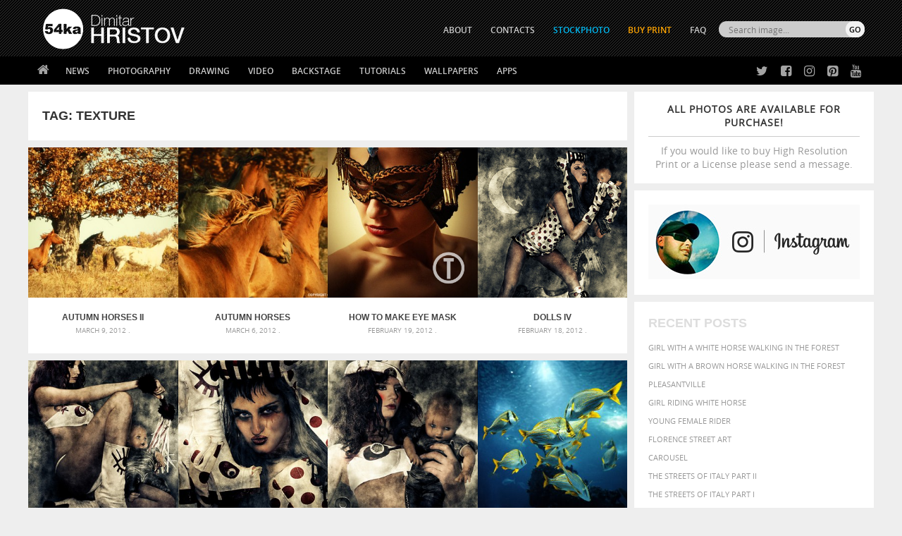

--- FILE ---
content_type: text/html; charset=UTF-8
request_url: https://blog.54ka.org/tag/texture/page/6/
body_size: 9831
content:
<!DOCTYPE html PUBLIC "-//W3C//DTD XHTML 1.0 Transitional//EN" "https://www.w3.org/TR/xhtml1/DTD/xhtml1-transitional.dtd">
<html  xmlns="https://www.w3.org/1999/xhtml">
<head>

	<meta http-equiv="Content-Type" content="text/html; charset=UTF-8" />

<META name="keywords" content="photography, photo, foto, gallery, Animals, Fashion, Landscapes, Macro, Photomanipulation, Portraits, nature, images, designer, img, art, pictures, wallpaper, Desktop, download, 54ka" />

<META name="description"  property="og:description" content="  texture  ::  54ka  photos - Dimitar Hristov (54ka) PhotoBlog - Autumn Horses II -   texture  [photo blog] Gallery by Dimitar Hristov (54ka) Photographer  " />

<meta name="Revisit-after" content="10 days" />
<meta name="homepage" content="https://blog.54ka.org" />
<meta name="language" CONTENT="en" />
<meta name="location" content="USA, New York" />
<meta name="author" content="54ka" />
<meta name="distribution" content="global" />
<meta name="generator" content="WordPress" />
<meta name="robots" content="follow, all" />
<meta name='identifier' content='https://blog.54ka.org' />
<meta name='coverage' content='Worldwide' />        
<meta name="blogcatalog" content="9BC9550966" />        


<meta property="fb:app_id" content="134685573914" />

<meta property="og:site_name" content="54ka PhotoBlog" />
<meta property="og:type" content="website" />

<link rel="alternate" type="application/rss+xml" title="54ka PhotoBlog RSS Feed" href="https://blog.54ka.org/feed/" />
<link rel="pingback" href="https://blog.54ka.org/xmlrpc.php" />

<link rel="stylesheet" type="text/css" media="screen" href="https://blog.54ka.org/wp-content/themes/54ka/style.css" />

<link rel='dns-prefetch' href='//s.w.org' />
<link rel="alternate" type="application/rss+xml" title="54ka PhotoBlog &raquo; texture Tag Feed" href="https://blog.54ka.org/tag/texture/feed/" />
		<script type="text/javascript">
			window._wpemojiSettings = {"baseUrl":"https:\/\/s.w.org\/images\/core\/emoji\/13.0.1\/72x72\/","ext":".png","svgUrl":"https:\/\/s.w.org\/images\/core\/emoji\/13.0.1\/svg\/","svgExt":".svg","source":{"concatemoji":"https:\/\/blog.54ka.org\/wp-includes\/js\/wp-emoji-release.min.js?ver=5.6.16"}};
			!function(e,a,t){var n,r,o,i=a.createElement("canvas"),p=i.getContext&&i.getContext("2d");function s(e,t){var a=String.fromCharCode;p.clearRect(0,0,i.width,i.height),p.fillText(a.apply(this,e),0,0);e=i.toDataURL();return p.clearRect(0,0,i.width,i.height),p.fillText(a.apply(this,t),0,0),e===i.toDataURL()}function c(e){var t=a.createElement("script");t.src=e,t.defer=t.type="text/javascript",a.getElementsByTagName("head")[0].appendChild(t)}for(o=Array("flag","emoji"),t.supports={everything:!0,everythingExceptFlag:!0},r=0;r<o.length;r++)t.supports[o[r]]=function(e){if(!p||!p.fillText)return!1;switch(p.textBaseline="top",p.font="600 32px Arial",e){case"flag":return s([127987,65039,8205,9895,65039],[127987,65039,8203,9895,65039])?!1:!s([55356,56826,55356,56819],[55356,56826,8203,55356,56819])&&!s([55356,57332,56128,56423,56128,56418,56128,56421,56128,56430,56128,56423,56128,56447],[55356,57332,8203,56128,56423,8203,56128,56418,8203,56128,56421,8203,56128,56430,8203,56128,56423,8203,56128,56447]);case"emoji":return!s([55357,56424,8205,55356,57212],[55357,56424,8203,55356,57212])}return!1}(o[r]),t.supports.everything=t.supports.everything&&t.supports[o[r]],"flag"!==o[r]&&(t.supports.everythingExceptFlag=t.supports.everythingExceptFlag&&t.supports[o[r]]);t.supports.everythingExceptFlag=t.supports.everythingExceptFlag&&!t.supports.flag,t.DOMReady=!1,t.readyCallback=function(){t.DOMReady=!0},t.supports.everything||(n=function(){t.readyCallback()},a.addEventListener?(a.addEventListener("DOMContentLoaded",n,!1),e.addEventListener("load",n,!1)):(e.attachEvent("onload",n),a.attachEvent("onreadystatechange",function(){"complete"===a.readyState&&t.readyCallback()})),(n=t.source||{}).concatemoji?c(n.concatemoji):n.wpemoji&&n.twemoji&&(c(n.twemoji),c(n.wpemoji)))}(window,document,window._wpemojiSettings);
		</script>
		<style type="text/css">
img.wp-smiley,
img.emoji {
	display: inline !important;
	border: none !important;
	box-shadow: none !important;
	height: 1em !important;
	width: 1em !important;
	margin: 0 .07em !important;
	vertical-align: -0.1em !important;
	background: none !important;
	padding: 0 !important;
}
</style>
	<link rel='stylesheet' id='wp-block-library-css'  href='https://blog.54ka.org/wp-includes/css/dist/block-library/style.min.css?ver=5.6.16' type='text/css' media='all' />
<link rel="https://api.w.org/" href="https://blog.54ka.org/wp-json/" /><link rel="alternate" type="application/json" href="https://blog.54ka.org/wp-json/wp/v2/tags/138" /><link rel="EditURI" type="application/rsd+xml" title="RSD" href="https://blog.54ka.org/xmlrpc.php?rsd" />
<link rel="wlwmanifest" type="application/wlwmanifest+xml" href="https://blog.54ka.org/wp-includes/wlwmanifest.xml" /> 

      <meta name="onesignal" content="wordpress-plugin"/>
        <script src="https://cdn.onesignal.com/sdks/OneSignalSDK.js" async></script>    <script>

      window.OneSignal = window.OneSignal || [];

      OneSignal.push( function() {
        OneSignal.SERVICE_WORKER_UPDATER_PATH = "OneSignalSDKUpdaterWorker.js.php";
        OneSignal.SERVICE_WORKER_PATH = "OneSignalSDKWorker.js.php";
        OneSignal.SERVICE_WORKER_PARAM = { scope: '/' };

        OneSignal.setDefaultNotificationUrl("https://blog.54ka.org");
        var oneSignal_options = {};
        window._oneSignalInitOptions = oneSignal_options;

        oneSignal_options['wordpress'] = true;
oneSignal_options['appId'] = '1099ae27-784c-4b62-a790-8995bd90f7fe';
oneSignal_options['autoRegister'] = true;
oneSignal_options['welcomeNotification'] = { };
oneSignal_options['welcomeNotification']['title'] = "";
oneSignal_options['welcomeNotification']['message'] = "";
oneSignal_options['path'] = "https://blog.54ka.org/wp-content/plugins/onesignal-free-web-push-notifications/sdk_files/";
oneSignal_options['promptOptions'] = { };
              OneSignal.init(window._oneSignalInitOptions);
                    });

      function documentInitOneSignal() {
        var oneSignal_elements = document.getElementsByClassName("OneSignal-prompt");

        var oneSignalLinkClickHandler = function(event) { OneSignal.push(['registerForPushNotifications']); event.preventDefault(); };        for(var i = 0; i < oneSignal_elements.length; i++)
          oneSignal_elements[i].addEventListener('click', oneSignalLinkClickHandler, false);
      }

      if (document.readyState === 'complete') {
           documentInitOneSignal();
      }
      else {
           window.addEventListener("load", function(event){
               documentInitOneSignal();
          });
      }
    </script>


<title>
  texture photos  - 54ka [photo blog]            
</title>

<link rel="shortcut icon" type="image/png" href="https://www.54ka.org/icon.png">        <script src="https://blog.54ka.org/wp-content/themes/54ka/js/jquery.1.11.1.js"></script>
        <meta http-equiv="X-UA-Compatible" content="IE=edge,chrome=1">
    <meta name="viewport" content="width=device-width, initial-scale=1, user-scalable=no">
    <link rel="stylesheet" href="https://blog.54ka.org/wp-content/themes/54ka/js/mobilemenu/mmstyle.css">
    <script src="https://blog.54ka.org/wp-content/themes/54ka/js/mobilemenu/ga.js"></script>
    			<script src='https://blog.54ka.org/wp-content/themes/54ka/js/sidebar-lock-slide/stickyfloat.min.js'></script>
	
</head>
<body>
<nav class="pushy pushy-left">
			<div><ul><li><a class="link_home" href="https://blog.54ka.org">Home</a></li></ul></div>
            <div><ul>
    <li><a href="https://blog.54ka.org/?cat=1758">News</a>
        <ul>
            <li><a href="https://blog.54ka.org/?cat=1758">54ka News</a></li>
            <li><a href="https://blog.54ka.org/?cat=8220">Stream from fans</a></li>
            <li><a href="https://blog.54ka.org/?cat=8582">CTS Lectors</a></li>
		</ul>
    </li>
    <li><a href="https://blog.54ka.org/category/photography/">Photography</a>
        <ul class="nav-double-tab">
            <li><a href="https://blog.54ka.org/?cat=4650">Featured</a></li>
		    <li><a href="https://blog.54ka.org/?cat=5938">Galleries</a></li>
            <li><a href="https://blog.54ka.org/?cat=9">Animals</a></li>
            <li><a href="https://blog.54ka.org/?cat=5984">Equestrian</a></li>
            <li><a href="https://blog.54ka.org/?cat=8">Fashion</a></li>
            <li><a href="https://blog.54ka.org/?cat=6">Portraits</a></li>
            <li><a href="https://blog.54ka.org/?cat=4">Landscapes</a></li>
            <li><a href="https://blog.54ka.org/?cat=5">Photomanipulation</a></li>
            <li><a href="https://blog.54ka.org/?cat=5862">Extreme</a></li>
            <li><a href="https://blog.54ka.org/?cat=5646">Urban</a></li>
            <li><a href="https://blog.54ka.org/?cat=7">Macro</a></li>
            <li><a href="https://blog.54ka.org/?cat=8003">Black & White</a></li>
            <li><a href="https://blog.54ka.org/?cat=8004">Stage</a></li>
            <li><a href="https://blog.54ka.org/?cat=8034">Sport</a></li>
            <li><a href="https://blog.54ka.org/?cat=7512">Stories</a></li>
            <li><a href="https://blog.54ka.org/?cat=10">Other</a></li>
            <li><a href="https://blog.54ka.org/?cat=4840">Daily Dose</a></li>
            <li><a href="https://blog.54ka.org/?cat=1">View All</a></li>
        </ul>
    </li>
    <li><a href="https://sketch.54ka.org/category/view-all/">Drawing</a>
        <ul>
            <li><a href="https://sketch.54ka.org/?cat=1456">Featured</a></li>
            <li><a href="https://sketch.54ka.org/?cat=597">Charcoal art</a></li>
            <li><a href="https://sketch.54ka.org/?cat=718">Expressive</a></li>
            <li><a href="https://sketch.54ka.org/?cat=1450">Illustration</a></li>
            <li><a href="https://sketch.54ka.org/?cat=1457">Figure drawing</a></li>
            <li><a href="https://sketch.54ka.org/?cat=1452">Sketchbook</a></li>
            <li><a href="https://sketch.54ka.org/?cat=1">View All</a></li>
        </ul>
    </li>
    <li><a href="https://blog.54ka.org/?cat=7737">Video</a></li>
    <li><a href="https://blog.54ka.org/?cat=1958">Backstage</a></li>
    <li><a href="#">Tutorials</a>
        <ul>
            <li><a href="https://blog.54ka.org/?cat=8447">Lighting Diagram</a></li>
            <li><a href="https://blog.54ka.org/?cat=8448">DIY Tutorials</a></li>
            <li><a href="https://sketch.54ka.org/?cat=1532">Drawing Tutorials</a></li>
        </ul>
    </li>
    <li><a href="#">Wallpapers</a>
        <ul>
		    <li><a href="https://blog.54ka.org/?cat=1653">Photography</a></li>
            <li><a href="https://sketch.54ka.org/?cat=443">Drawings</a></li>
        </ul>
    </li>
    <li><a href="https://blog.54ka.org/category/apps/">Apps</a>
        <ul>
			<li><a href="https://blog.54ka.org/?cat=9291">Adobe Extensions</a></li>
            <li><a href="https://blog.54ka.org/?cat=9292">Applications</a></li>
            <li><a href="https://blog.54ka.org/?cat=9295">Actions and Presets</a></li> 
            <li><a href="https://blog.54ka.org/?cat=9294">JS Resources</a></li>
        </ul>
    </li>
</ul></div>
			<div><ul>
	    <li><a href="https://www.54ka.org/website/about/dimitar-hristov-54ka">ABOUT</a></li>
    <li><a href="https://blog.54ka.org/contacts/">CONTACTS</a></li>
    <li><a href="https://stockphoto.54ka.org/" target="_blank" style="color:#00BAF3;">STOCKPHOTO</a></li>
	<!-- <li><a href="http://54ka.eu" target="_blank" rel="nofollow" style="color:orange;">Buy Print</a></li> -->
    <li><a href="https://dimitar-hristov.pixels.com/" target="_blank" rel="nofollow" style="color:orange;">Buy Print</a></li>
    <li><a href="https://blog.54ka.org/frequently-asked-questions/">FAQ</a></li>
</ul></div>
			<div><ul class="mobile-search" >
	<li>
        <form role="search" method="get" id="searchform" action="https://blog.54ka.org/">
            <div>
                <input type="text" value="" name="s" id="s" placeholder="Search images..." class="mobile-input" /><br />
                <input type="submit" id="searchsubmit" class="mobise-button" value="SEARCH" />
            </div>
        </form>
    </li>
</ul></div>

</nav>
<div class="site-overlay"></div>

<div class="" id="container">        <div class="top-mobile-menu" style="background: #000000 url(https://blog.54ka.org/wp-content/themes/54ka/images/54ka_logo.gif) center -7px no-repeat; background-size:auto 60px;">
        <div class="menu-btn">☰ Menu</div>
    </div>


<div class="top-container">
    <div class="header">
        <div class="header-int">
                            <div class="site-logo">
                    <a href="https://blog.54ka.org">
                        <img src="https://blog.54ka.org/wp-content/themes/54ka/images/54ka_logo.gif" width="239" height="104" border="0" />
                    </a>	
                </div> 
                    </div>
        <div class="over_top_menu">
			<script>
function myFunction() { document.getElementById("hidebox").style.display = "block"; }
</script>

<div class="search-box-top-right">
   <form id="radio-submit" method="get" action="https://blog.54ka.org">
		<div>
			<div class="top_search_input">
				<input class="search_text_input" type="text" size="22" id="search_id" name="s" value="" placeholder="Search image..." onclick="myFunction()">    
			</div>
			<div class="top_search_submit">    
				<input type="submit" class="button-submit" value="GO"/>
			</div> 
		</div>
		
		<div id="hidebox" style="display:none">
			<input type="radio" name="search" checked onclick="document.getElementById('radio-submit').action='https://blog.54ka.org';"/>
			<label>Photos</label>
			
			<input type="radio" name="search"  onclick="document.getElementById('radio-submit').action='https://sketch.54ka.org';"/>
			<label>Drawings</label>
			
			<input type="radio" name="search"  onclick="document.getElementById('radio-submit').action='https://stockphoto.54ka.org';"/>
			<label>Stock</label>
		</div>                     
	</form>
</div>			<ul>
	    <li><a href="https://www.54ka.org/website/about/dimitar-hristov-54ka">ABOUT</a></li>
    <li><a href="https://blog.54ka.org/contacts/">CONTACTS</a></li>
    <li><a href="https://stockphoto.54ka.org/" target="_blank" style="color:#00BAF3;">STOCKPHOTO</a></li>
	<!-- <li><a href="http://54ka.eu" target="_blank" rel="nofollow" style="color:orange;">Buy Print</a></li> -->
    <li><a href="https://dimitar-hristov.pixels.com/" target="_blank" rel="nofollow" style="color:orange;">Buy Print</a></li>
    <li><a href="https://blog.54ka.org/frequently-asked-questions/">FAQ</a></li>
</ul>        </div>
    </div>
	<div class="navbar-int">
        <div class="navbar">
        	<ul><li class="home"><a href="https://blog.54ka.org"></a></li></ul>
			<ul>
    <li><a href="https://blog.54ka.org/?cat=1758">News</a>
        <ul>
            <li><a href="https://blog.54ka.org/?cat=1758">54ka News</a></li>
            <li><a href="https://blog.54ka.org/?cat=8220">Stream from fans</a></li>
            <li><a href="https://blog.54ka.org/?cat=8582">CTS Lectors</a></li>
		</ul>
    </li>
    <li><a href="https://blog.54ka.org/category/photography/">Photography</a>
        <ul class="nav-double-tab">
            <li><a href="https://blog.54ka.org/?cat=4650">Featured</a></li>
		    <li><a href="https://blog.54ka.org/?cat=5938">Galleries</a></li>
            <li><a href="https://blog.54ka.org/?cat=9">Animals</a></li>
            <li><a href="https://blog.54ka.org/?cat=5984">Equestrian</a></li>
            <li><a href="https://blog.54ka.org/?cat=8">Fashion</a></li>
            <li><a href="https://blog.54ka.org/?cat=6">Portraits</a></li>
            <li><a href="https://blog.54ka.org/?cat=4">Landscapes</a></li>
            <li><a href="https://blog.54ka.org/?cat=5">Photomanipulation</a></li>
            <li><a href="https://blog.54ka.org/?cat=5862">Extreme</a></li>
            <li><a href="https://blog.54ka.org/?cat=5646">Urban</a></li>
            <li><a href="https://blog.54ka.org/?cat=7">Macro</a></li>
            <li><a href="https://blog.54ka.org/?cat=8003">Black & White</a></li>
            <li><a href="https://blog.54ka.org/?cat=8004">Stage</a></li>
            <li><a href="https://blog.54ka.org/?cat=8034">Sport</a></li>
            <li><a href="https://blog.54ka.org/?cat=7512">Stories</a></li>
            <li><a href="https://blog.54ka.org/?cat=10">Other</a></li>
            <li><a href="https://blog.54ka.org/?cat=4840">Daily Dose</a></li>
            <li><a href="https://blog.54ka.org/?cat=1">View All</a></li>
        </ul>
    </li>
    <li><a href="https://sketch.54ka.org/category/view-all/">Drawing</a>
        <ul>
            <li><a href="https://sketch.54ka.org/?cat=1456">Featured</a></li>
            <li><a href="https://sketch.54ka.org/?cat=597">Charcoal art</a></li>
            <li><a href="https://sketch.54ka.org/?cat=718">Expressive</a></li>
            <li><a href="https://sketch.54ka.org/?cat=1450">Illustration</a></li>
            <li><a href="https://sketch.54ka.org/?cat=1457">Figure drawing</a></li>
            <li><a href="https://sketch.54ka.org/?cat=1452">Sketchbook</a></li>
            <li><a href="https://sketch.54ka.org/?cat=1">View All</a></li>
        </ul>
    </li>
    <li><a href="https://blog.54ka.org/?cat=7737">Video</a></li>
    <li><a href="https://blog.54ka.org/?cat=1958">Backstage</a></li>
    <li><a href="#">Tutorials</a>
        <ul>
            <li><a href="https://blog.54ka.org/?cat=8447">Lighting Diagram</a></li>
            <li><a href="https://blog.54ka.org/?cat=8448">DIY Tutorials</a></li>
            <li><a href="https://sketch.54ka.org/?cat=1532">Drawing Tutorials</a></li>
        </ul>
    </li>
    <li><a href="#">Wallpapers</a>
        <ul>
		    <li><a href="https://blog.54ka.org/?cat=1653">Photography</a></li>
            <li><a href="https://sketch.54ka.org/?cat=443">Drawings</a></li>
        </ul>
    </li>
    <li><a href="https://blog.54ka.org/category/apps/">Apps</a>
        <ul>
			<li><a href="https://blog.54ka.org/?cat=9291">Adobe Extensions</a></li>
            <li><a href="https://blog.54ka.org/?cat=9292">Applications</a></li>
            <li><a href="https://blog.54ka.org/?cat=9295">Actions and Presets</a></li> 
            <li><a href="https://blog.54ka.org/?cat=9294">JS Resources</a></li>
        </ul>
    </li>
</ul>
            <div class="social-top">
            	<ul class="social-ico">
                	<li class="twitter"><a href="https://twitter.com/#!/_54ka_" title="54ka on Twitter" target="_blank" rel="nofollow"></a></li>
                	<li class="facebook"><a href="https://www.facebook.com/pages/54ka/152126398896" title="54ka on Facebook" target="_blank" rel="nofollow"></a></li>
                	<li class="instagram"><a href="https://www.instagram.com/5.4.k.a/" title="54ka on Instagram" target="_blank" rel="nofollow"></a></li>
                	<li class="pinterest"><a href="https://www.pinterest.com/_54ka_/" title="54ka on Pinterest" target="_blank" rel="nofollow"></a></li>
                	<li class="youtube"><a href="https://www.youtube.com/channel/UCzzL5CyUR63op5rdJQRfT1A" title="54ka on Pinterest" target="_blank" rel="nofollow"></a></li>
                <ul>
            </div>

        </div>
	</div>
</div>
<div id="container-box">
<div id="content" class="id-content-min-height">

    <div class="content">

		            <div class="sidebar menu menu2">
				        <div class="sidebar-div whitebg purchase-info" >
            <div class="plr20">
                <center>
                    <a href="https://blog.54ka.org/contacts/" target="_new" style="display: block;">
                        <strong>All photos are available for purchase!</strong>
                        If you would like to buy High Resolution Print or a License please send a message.
                    </a>
                </center>
            </div>
        </div>    <div class="sidebar-div" style="background-color:#fff; width: 320px; padding: 20px 0 10px 20px; height: 118px; float:left;">
        <a href="https://www.instagram.com/5.4.k.a/" target="_blank" rel="nofollow"><img src="https://www.54ka.org/other/banners/54ka_instagram.jpg"></a>
    </div>
    <div class="sidebar-div whitebg font-up">
        <h3>Recent Posts</h3>
        <ul>
            <li><a href="https://blog.54ka.org/17625/girl-with-a-white-horse-walking-in-the-forest/" title="Look Girl with a white horse walking in the forest" >Girl with a white horse walking in the forest</a> </li> <li><a href="https://blog.54ka.org/17631/girl-with-a-brown-horse-walking-in-the-forest/" title="Look Girl with a brown horse walking in the forest" >Girl with a brown horse walking in the forest</a> </li> <li><a href="https://blog.54ka.org/17440/pleasantville/" title="Look Pleasantville" >Pleasantville</a> </li> <li><a href="https://blog.54ka.org/17614/girl-riding-white-horse/" title="Look Girl riding white horse" >Girl riding white horse</a> </li> <li><a href="https://blog.54ka.org/17601/young-female-rider/" title="Look Young female rider" >Young female rider</a> </li> <li><a href="https://blog.54ka.org/17398/florence-street-art/" title="Look Florence street art" >Florence street art</a> </li> <li><a href="https://blog.54ka.org/17395/carousel/" title="Look Carousel" >Carousel</a> </li> <li><a href="https://blog.54ka.org/17277/the-streets-of-italy-part-ii/" title="Look The Streets Of Italy Part II" >The Streets Of Italy Part II</a> </li> <li><a href="https://blog.54ka.org/17065/the-streets-of-italy-part-i/" title="Look The Streets Of Italy Part I" >The Streets Of Italy Part I</a> </li> <li><a href="https://blog.54ka.org/17061/florence-street-i/" title="Look Florence Street I" >Florence Street I</a> </li>         </ul>
    </div>

            </div>
		
        <div class="post-container category-top-page-title" >
			<h3>Tag: <b>texture</b></h3>
        </div>

        <div class="post-container">    

            				

					
<div class="category-list" id="post-2153">
    <div class="list-img-thump">
        <a href="https://blog.54ka.org/2153/autumn-horses-ii/">
            
				    
                        <img alt="Autumn Horses II" src="https://blog.54ka.org/wp-content/uploads/2012/03/autumn_horses_II_01_bg_54ka-300x300.jpg" width="300" height="300" />
                
        </a>
    </div>

    <div class="post-header">
        <h1><a href="https://blog.54ka.org/2153/autumn-horses-ii/" rel="bookmark" title="Autumn Horses II">Autumn Horses II</a></h1>
    </div>
    <div class="post-information">
        March 9, 2012 .
    </div>
</div>

            				

					
<div class="category-list" id="post-2147">
    <div class="list-img-thump">
        <a href="https://blog.54ka.org/2147/autumn-horses/">
            
				    
                        <img alt="Autumn Horses" src="https://blog.54ka.org/wp-content/uploads/2012/03/horses_VIII_01_by_54ka-300x300.jpg" width="300" height="300" />
                
        </a>
    </div>

    <div class="post-header">
        <h1><a href="https://blog.54ka.org/2147/autumn-horses/" rel="bookmark" title="Autumn Horses">Autumn Horses</a></h1>
    </div>
    <div class="post-information">
        March 6, 2012 .
    </div>
</div>

            				

					
<div class="category-list" id="post-2114">
    <div class="list-img-thump">
        <a href="https://blog.54ka.org/2114/how-to-make-eye-mask-%e2%80%93-gem-tutorial/">
            
				                    <div class="tutorial-play"></div>

				
                    
                        <img alt="How to Make eye mask – Gem [Tutorial]" src="https://blog.54ka.org/wp-content/uploads/2012/02/gem-mask-i-eye-mask-cover_54ka-300x300.jpg" width="300" height="300" />
                
        </a>
    </div>

    <div class="post-header">
        <h1><a href="https://blog.54ka.org/2114/how-to-make-eye-mask-%e2%80%93-gem-tutorial/" rel="bookmark" title="How to Make eye mask – Gem [Tutorial]">How to Make eye mask – Gem [Tutorial]</a></h1>
    </div>
    <div class="post-information">
        February 19, 2012 .
    </div>
</div>

            				

					
<div class="category-list" id="post-2081">
    <div class="list-img-thump">
        <a href="https://blog.54ka.org/2081/dolls-iv/">
            
				    
                        <img alt="Dolls IV" src="https://blog.54ka.org/wp-content/uploads/2012/02/dolls_iv_by_54ka-300x300.jpg" width="300" height="300" />
                
        </a>
    </div>

    <div class="post-header">
        <h1><a href="https://blog.54ka.org/2081/dolls-iv/" rel="bookmark" title="Dolls IV">Dolls IV</a></h1>
    </div>
    <div class="post-information">
        February 18, 2012 .
    </div>
</div>

            				

					
<div class="category-list" id="post-2076">
    <div class="list-img-thump">
        <a href="https://blog.54ka.org/2076/dolls-iii/">
            
				    
                        <img alt="Dolls III" src="https://blog.54ka.org/wp-content/uploads/2012/02/dolls_iii_by_54ka-300x300.jpg" width="300" height="300" />
                
        </a>
    </div>

    <div class="post-header">
        <h1><a href="https://blog.54ka.org/2076/dolls-iii/" rel="bookmark" title="Dolls III">Dolls III</a></h1>
    </div>
    <div class="post-information">
        February 18, 2012 .
    </div>
</div>

            				

					
<div class="category-list" id="post-2071">
    <div class="list-img-thump">
        <a href="https://blog.54ka.org/2071/dolls-ii/">
            
				    
                        <img alt="Dolls II" src="https://blog.54ka.org/wp-content/uploads/2012/02/dolls_ii_by_54ka-300x300.jpg" width="300" height="300" />
                
        </a>
    </div>

    <div class="post-header">
        <h1><a href="https://blog.54ka.org/2071/dolls-ii/" rel="bookmark" title="Dolls II">Dolls II</a></h1>
    </div>
    <div class="post-information">
        February 18, 2012 .
    </div>
</div>

            				

					
<div class="category-list" id="post-2065">
    <div class="list-img-thump">
        <a href="https://blog.54ka.org/2065/dolls-i/">
            
				    
                        <img alt="Dolls I" src="https://blog.54ka.org/wp-content/uploads/2012/02/dolls_i_by_54ka-300x300.jpg" width="300" height="300" />
                
        </a>
    </div>

    <div class="post-header">
        <h1><a href="https://blog.54ka.org/2065/dolls-i/" rel="bookmark" title="Dolls I">Dolls I</a></h1>
    </div>
    <div class="post-information">
        February 18, 2012 .
    </div>
</div>

            				

					
<div class="category-list" id="post-1924">
    <div class="list-img-thump">
        <a href="https://blog.54ka.org/1924/deep-blue-see-i/">
            
				    
                        <img alt="Deep blue see I" src="https://blog.54ka.org/wp-content/uploads/2011/11/deep_blue_see_01_by_54ka-300x300.jpg" width="300" height="300" />
                
        </a>
    </div>

    <div class="post-header">
        <h1><a href="https://blog.54ka.org/1924/deep-blue-see-i/" rel="bookmark" title="Deep blue see I">Deep blue see I</a></h1>
    </div>
    <div class="post-information">
        November 14, 2011 .
    </div>
</div>

            				

					
<div class="category-list" id="post-1802">
    <div class="list-img-thump">
        <a href="https://blog.54ka.org/1802/how-to-shoot-small-objects-mini-strobist-kit-tutorial/">
            
				                    <div class="tutorial-play"></div>

				
                    
                        <img alt="How to Shoot Small Objects &#8211; Mini Strobist kit [Tutorial]" src="https://blog.54ka.org/wp-content/uploads/2011/10/mini_strobist_kit_by_54ka-300x300.jpg" width="300" height="300" />
                
        </a>
    </div>

    <div class="post-header">
        <h1><a href="https://blog.54ka.org/1802/how-to-shoot-small-objects-mini-strobist-kit-tutorial/" rel="bookmark" title="How to Shoot Small Objects &#8211; Mini Strobist kit [Tutorial]">How to Shoot Small Objects &#8211; Mini Strobist kit [Tutorial]</a></h1>
    </div>
    <div class="post-information">
        October 21, 2011 .
    </div>
</div>

            				

					
<div class="category-list" id="post-1692">
    <div class="list-img-thump">
        <a href="https://blog.54ka.org/1692/the-flames/">
            
				    
                        <img alt="The Flames" src="https://blog.54ka.org/wp-content/uploads/2011/09/Flames_by_54ka-300x300.jpg" width="300" height="300" />
                
        </a>
    </div>

    <div class="post-header">
        <h1><a href="https://blog.54ka.org/1692/the-flames/" rel="bookmark" title="The Flames">The Flames</a></h1>
    </div>
    <div class="post-information">
        September 16, 2011 .
    </div>
</div>

            				

					
<div class="category-list" id="post-860">
    <div class="list-img-thump">
        <a href="https://blog.54ka.org/860/how-to-make-eye-mask-%e2%80%93-feather-tutorial/">
            
				                    <div class="tutorial-play"></div>

				
                    
                        <img alt="How to Make eye mask – Feather [Tutorial]" src="https://blog.54ka.org/wp-content/uploads/2010/11/how-to-make-eye-mask-feather-tutorial_cover_by_54ka-300x300.jpg" width="300" height="300" />
                
        </a>
    </div>

    <div class="post-header">
        <h1><a href="https://blog.54ka.org/860/how-to-make-eye-mask-%e2%80%93-feather-tutorial/" rel="bookmark" title="How to Make eye mask – Feather [Tutorial]">How to Make eye mask – Feather [Tutorial]</a></h1>
    </div>
    <div class="post-information">
        November 4, 2010 .
    </div>
</div>

            				

					
<div class="category-list" id="post-347">
    <div class="list-img-thump">
        <a href="https://blog.54ka.org/347/horses-vii/">
            
				    
                        <img alt="Horses VII" src="https://blog.54ka.org/wp-content/uploads/2009/07/horses_vii_by_54ka-300x300.jpg" width="300" height="300" />
                
        </a>
    </div>

    <div class="post-header">
        <h1><a href="https://blog.54ka.org/347/horses-vii/" rel="bookmark" title="Horses VII">Horses VII</a></h1>
    </div>
    <div class="post-information">
        July 24, 2009 .
    </div>
</div>

                                    
        </div>
	</div>

    <div class="below-post">
        <div class="mobilenavi">
            <div class="go-prev-mobile">
                <a href="https://blog.54ka.org/tag/texture/page/5/" ><img src="https://blog.54ka.org/wp-content/themes/54ka/images/go-prev-arrow.png"></a>            </div>
            <div class="go-next-mobile">
                <a href="https://blog.54ka.org/tag/texture/page/7/" ><img src="https://blog.54ka.org/wp-content/themes/54ka/images/go-next-arrow.png"></a>            </div>
        </div>
    
        <div class="wp-pagenavi">
<span class="pages">&#8201;Page 6 of 8&#8201;</span><a href="https://blog.54ka.org/tag/texture/" title="&laquo; First">&#8201;&laquo; First&#8201;</a><span class="extend">&#8201;...&#8201;</span><a href="https://blog.54ka.org/tag/texture/page/5/" >&laquo;</a><a href="https://blog.54ka.org/tag/texture/page/4/" title="4">&#8201;4&#8201;</a><a href="https://blog.54ka.org/tag/texture/page/5/" title="5">&#8201;5&#8201;</a><span class="current">&#8201;6&#8201;</span><a href="https://blog.54ka.org/tag/texture/page/7/" title="7">&#8201;7&#8201;</a><a href="https://blog.54ka.org/tag/texture/page/8/" title="8">&#8201;8&#8201;</a><a href="https://blog.54ka.org/tag/texture/page/7/" >&raquo;</a></div>
    </div>

</div></div>
<div id="container-box" class="hide-banner-after-content" >
    <div class="banner-after-content" >
        <div class="banner-after-content-left">

																		<script type="text/javascript"><!--
google_ad_client = "ca-pub-2234438778996879";
/* 54ka PhotoBlog 728x90 - Bottom */
google_ad_slot = "9820031784";
google_ad_width = 728;
google_ad_height = 90;
//-->
</script>
<script type="text/javascript"
src="https://pagead2.googlesyndication.com/pagead/show_ads.js">
</script>									
    	</div>
    </div>
</div>






<div id="container-box" class="hide-banner-after-content">
<div class="content" style="margin-top:0px;">
    <div class="threebox font-up">

        <div class="threebox-div whitebg">
            <h3>Recent from StockPhoto</h3>
                        <ul>
                                                                                <li>
                            <a href="https://stockphoto.54ka.org/shop/apps/scattered-photo-and-video-gallery-javascript-jquery-youtube-and-vimeo-gallery"
                                title="Posted 15 February 2020 | 10:29 am">
                                Scattered Photo and Video Gallery – JavaScript – YouTube and Vimeo Gallery                            </a>
                        </li>
                                            <li>
                            <a href="https://stockphoto.54ka.org/shop/photography/mask-in-hand-fashion-portrait-of-lady-with-mask-black-and-white"
                                title="Posted 24 October 2019 | 1:02 pm">
                                Mask in hand – Fashion portrait of lady with mask Black and White                            </a>
                        </li>
                                            <li>
                            <a href="https://stockphoto.54ka.org/shop/photography/mask-in-hand-fashion-portrait-of-lady-with-mask"
                                title="Posted 24 October 2019 | 12:46 pm">
                                Mask in hand – Fashion portrait of lady with mask                            </a>
                        </li>
                                            <li>
                            <a href="https://stockphoto.54ka.org/shop/photography/silver-mask-silver-chrome-metal-masquerade-eye-mask"
                                title="Posted 24 October 2019 | 11:04 am">
                                Silver Mask – Silver Chrome Metal Masquerade Eye Mask                            </a>
                        </li>
                                            <li>
                            <a href="https://stockphoto.54ka.org/shop/photography/flower-princess-woman-wearing-masquerade-carnival-mask"
                                title="Posted 24 October 2019 | 10:55 am">
                                Flower Princess – Woman wearing masquerade carnival mask                            </a>
                        </li>
                                                </ul>
        </div>

        <div class="threebox-div whitebg">
            <h3>Recent from SketchBook</h3>
                                
                <ul>
                                                                                                <li>
                                <a href="https://sketch.54ka.org/1933/androids-sketchbook-drawing/"
                                    title="Posted 19 January 2021 | 5:54 am">
                                    Androids – Sketchbook drawing                                </a>
                            </li>
                                                    <li>
                                <a href="https://sketch.54ka.org/1924/fantasy-woman-pose-drawing-sketchbook-drawing/"
                                    title="Posted 9 January 2021 | 4:51 am">
                                    Fantasy woman pose drawing – Sketchbook drawing                                </a>
                            </li>
                                                    <li>
                                <a href="https://sketch.54ka.org/1921/girl-with-mask-portrait-sketchbook-drawing/"
                                    title="Posted 6 January 2021 | 11:36 am">
                                    Girl with mask – Portrait – Sketchbook drawing                                </a>
                            </li>
                                                    <li>
                                <a href="https://sketch.54ka.org/1916/squatted-woman-pose-drawing-sketchbook-drawing/"
                                    title="Posted 11 November 2020 | 11:07 am">
                                    Squatted woman pose drawing – Sketchbook drawing                                </a>
                            </li>
                                                    <li>
                                <a href="https://sketch.54ka.org/1910/sitting-woman-pose-drawing-sketchbook-drawing/"
                                    title="Posted 26 September 2020 | 5:41 am">
                                    Sitting woman pose drawing – Sketchbook drawing                                </a>
                            </li>
                                                            </ul>
        </div>

        <div class="threebox-div whitebg">
            <h3>Popular Tags</h3>
            <a href="https://blog.54ka.org/tag/animal/" class="tag-cloud-link tag-link-26 tag-link-position-1" style="font-size: 9.4468085106383pt;" aria-label="animal (467 items)">animal</a>
<a href="https://blog.54ka.org/tag/art/" class="tag-cloud-link tag-link-203 tag-link-position-2" style="font-size: 9.1276595744681pt;" aria-label="art (436 items)">art</a>
<a href="https://blog.54ka.org/tag/attractive/" class="tag-cloud-link tag-link-805 tag-link-position-3" style="font-size: 7.6382978723404pt;" aria-label="attractive (313 items)">attractive</a>
<a href="https://blog.54ka.org/tag/background/" class="tag-cloud-link tag-link-672 tag-link-position-4" style="font-size: 11.042553191489pt;" aria-label="background (665 items)">background</a>
<a href="https://blog.54ka.org/tag/beautiful/" class="tag-cloud-link tag-link-127 tag-link-position-5" style="font-size: 12pt;" aria-label="beautiful (818 items)">beautiful</a>
<a href="https://blog.54ka.org/tag/beauty/" class="tag-cloud-link tag-link-120 tag-link-position-6" style="font-size: 11.893617021277pt;" aria-label="Beauty (802 items)">Beauty</a>
<a href="https://blog.54ka.org/tag/black/" class="tag-cloud-link tag-link-108 tag-link-position-7" style="font-size: 10.510638297872pt;" aria-label="black (591 items)">black</a>
<a href="https://blog.54ka.org/tag/blue/" class="tag-cloud-link tag-link-54 tag-link-position-8" style="font-size: 8.2765957446809pt;" aria-label="blue (363 items)">blue</a>
<a href="https://blog.54ka.org/tag/brown/" class="tag-cloud-link tag-link-584 tag-link-position-9" style="font-size: 7pt;" aria-label="brown (273 items)">brown</a>
<a href="https://blog.54ka.org/tag/closeup/" class="tag-cloud-link tag-link-585 tag-link-position-10" style="font-size: 7.531914893617pt;" aria-label="closeup (311 items)">closeup</a>
<a href="https://blog.54ka.org/tag/color/" class="tag-cloud-link tag-link-224 tag-link-position-11" style="font-size: 8.8085106382979pt;" aria-label="color (402 items)">color</a>
<a href="https://blog.54ka.org/tag/cute/" class="tag-cloud-link tag-link-586 tag-link-position-12" style="font-size: 7.4255319148936pt;" aria-label="cute (301 items)">cute</a>
<a href="https://blog.54ka.org/tag/dark/" class="tag-cloud-link tag-link-635 tag-link-position-13" style="font-size: 7pt;" aria-label="dark (272 items)">dark</a>
<a href="https://blog.54ka.org/tag/elegance/" class="tag-cloud-link tag-link-587 tag-link-position-14" style="font-size: 7.2127659574468pt;" aria-label="elegance (287 items)">elegance</a>
<a href="https://blog.54ka.org/tag/equestrian/" class="tag-cloud-link tag-link-1102 tag-link-position-15" style="font-size: 8.7021276595745pt;" aria-label="equestrian (397 items)">equestrian</a>
<a href="https://blog.54ka.org/tag/equine/" class="tag-cloud-link tag-link-1103 tag-link-position-16" style="font-size: 8.3829787234043pt;" aria-label="equine (371 items)">equine</a>
<a href="https://blog.54ka.org/tag/face/" class="tag-cloud-link tag-link-220 tag-link-position-17" style="font-size: 9.0212765957447pt;" aria-label="face (426 items)">face</a>
<a href="https://blog.54ka.org/tag/fashion/" class="tag-cloud-link tag-link-5930 tag-link-position-18" style="font-size: 8.7021276595745pt;" aria-label="Fashion (397 items)">Fashion</a>
<a href="https://blog.54ka.org/tag/female/" class="tag-cloud-link tag-link-588 tag-link-position-19" style="font-size: 9.5531914893617pt;" aria-label="female (480 items)">female</a>
<a href="https://blog.54ka.org/tag/girl/" class="tag-cloud-link tag-link-219 tag-link-position-20" style="font-size: 10.191489361702pt;" aria-label="girl (549 items)">girl</a>
<a href="https://blog.54ka.org/tag/hair/" class="tag-cloud-link tag-link-233 tag-link-position-21" style="font-size: 7.7446808510638pt;" aria-label="hair (323 items)">hair</a>
<a href="https://blog.54ka.org/tag/head/" class="tag-cloud-link tag-link-815 tag-link-position-22" style="font-size: 7.3191489361702pt;" aria-label="head (295 items)">head</a>
<a href="https://blog.54ka.org/tag/horse/" class="tag-cloud-link tag-link-100 tag-link-position-23" style="font-size: 9.1276595744681pt;" aria-label="horse (433 items)">horse</a>
<a href="https://blog.54ka.org/tag/light/" class="tag-cloud-link tag-link-229 tag-link-position-24" style="font-size: 8.7021276595745pt;" aria-label="LIGHT (401 items)">LIGHT</a>
<a href="https://blog.54ka.org/tag/mammal/" class="tag-cloud-link tag-link-865 tag-link-position-25" style="font-size: 7.1063829787234pt;" aria-label="mammal (280 items)">mammal</a>
<a href="https://blog.54ka.org/tag/model/" class="tag-cloud-link tag-link-223 tag-link-position-26" style="font-size: 7.8510638297872pt;" aria-label="Model (327 items)">Model</a>
<a href="https://blog.54ka.org/tag/nature/" class="tag-cloud-link tag-link-119 tag-link-position-27" style="font-size: 10.617021276596pt;" aria-label="Nature (598 items)">Nature</a>
<a href="https://blog.54ka.org/tag/one/" class="tag-cloud-link tag-link-599 tag-link-position-28" style="font-size: 7.4255319148936pt;" aria-label="one (301 items)">one</a>
<a href="https://blog.54ka.org/tag/outdoor/" class="tag-cloud-link tag-link-562 tag-link-position-29" style="font-size: 8.8085106382979pt;" aria-label="outdoor (403 items)">outdoor</a>
<a href="https://blog.54ka.org/tag/outdoors/" class="tag-cloud-link tag-link-392 tag-link-position-30" style="font-size: 8.1702127659574pt;" aria-label="outdoors (356 items)">outdoors</a>
<a href="https://blog.54ka.org/tag/people/" class="tag-cloud-link tag-link-228 tag-link-position-31" style="font-size: 9.3404255319149pt;" aria-label="people (452 items)">people</a>
<a href="https://blog.54ka.org/tag/person/" class="tag-cloud-link tag-link-600 tag-link-position-32" style="font-size: 8.3829787234043pt;" aria-label="person (372 items)">person</a>
<a href="https://blog.54ka.org/tag/portrait/" class="tag-cloud-link tag-link-131 tag-link-position-33" style="font-size: 11.255319148936pt;" aria-label="portrait (686 items)">portrait</a>
<a href="https://blog.54ka.org/tag/pretty/" class="tag-cloud-link tag-link-601 tag-link-position-34" style="font-size: 7.6382978723404pt;" aria-label="pretty (313 items)">pretty</a>
<a href="https://blog.54ka.org/tag/sky/" class="tag-cloud-link tag-link-53 tag-link-position-35" style="font-size: 7.2127659574468pt;" aria-label="sky (288 items)">sky</a>
<a href="https://blog.54ka.org/tag/stallion/" class="tag-cloud-link tag-link-1123 tag-link-position-36" style="font-size: 7.1063829787234pt;" aria-label="stallion (280 items)">stallion</a>
<a href="https://blog.54ka.org/tag/summer/" class="tag-cloud-link tag-link-780 tag-link-position-37" style="font-size: 8.8085106382979pt;" aria-label="summer (407 items)">summer</a>
<a href="https://blog.54ka.org/tag/white/" class="tag-cloud-link tag-link-73 tag-link-position-38" style="font-size: 11.148936170213pt;" aria-label="white (677 items)">white</a>
<a href="https://blog.54ka.org/tag/woman/" class="tag-cloud-link tag-link-130 tag-link-position-39" style="font-size: 9.6595744680851pt;" aria-label="woman (488 items)">woman</a>
<a href="https://blog.54ka.org/tag/young/" class="tag-cloud-link tag-link-393 tag-link-position-40" style="font-size: 11.148936170213pt;" aria-label="young (674 items)">young</a>        </div>

    </div>
</div>
</div>







<div class="footer">
    <div class="footer-container">
                <div style="padding: 0 10px;">
				        </div>
        	</div>

    <div style="clear:both;">
    </div>

    <div class="footer-container">
        <div class="footer-int">

                <div class="footer-widget">
                    <h3>More from 54ka</h3>
                    <ul>
                        <li><a title="54ka Print Shop - Buy now unique high quality Fine Art print." href="http://54ka.eu/art" target="_blank" rel="nofollow">54ka Print Shop</a></li>
                        <li><a title="54ka StockPhoto - Download unique high quality Fine Art Photography ready to print." href="https://stockphoto.54ka.org/" target="_blank">54ka StockPhoto</a></li>
                        <li><a title="Photography portfolio - fashion and nature photography" href="https://www.54ka.org/" target="_blank">Photography portfolio</a></li>
                        <li><a title="The Horses - Book - Photo Album" href="https://horsebook.54ka.org/" target="_blank">The Horses - Book</a></li>
                        <li><a title="Apps" href="https://blog.54ka.org/category/apps/" target="_blank">54ka Apps</a></li>
                    </ul>
                </div>
    
                <div class="footer-widget">
                    <h3>Information</h3>
                    <ul>
                        <li><a title="About" href="https://www.54ka.org/website/about/dimitar-hristov-54ka/">About</a></li>
						<li><a title="News" href="https://blog.54ka.org/category/news/">News</a></li>
                        <li><a title="Books" href="https://www.54ka.org/website/about/books/">Books</a></li>
					    <li><a title="FAQ" href="https://blog.54ka.org/frequently-asked-questions/">FAQ</a></li>
                        <li><a title="For Contacts" href="https://www.54ka.org/website/contact/send-message/">For Contacts</a></li>
                    </ul>
                </div>           
    
                <div class="footer-widget">
                    <h3>Follow me</h3>
	            	<ul class="social-ico">
	                	<li class="twitter"><a href="https://twitter.com/#!/_54ka_" title="54ka on Twitter" target="_blank" rel="nofollow"> Twitter</a></li>
	                	<li class="facebook"><a href="https://www.facebook.com/pages/54ka/152126398896" title="54ka on Facebook" target="_blank" rel="nofollow"> Facebook</a></li>
	                	<li class="instagram"><a href="https://www.instagram.com/5.4.k.a/" title="54ka on Instagram" target="_blank" rel="nofollow"> Instagram</a></li>
	                	<li class="pinterest"><a href="https://www.pinterest.com/_54ka_/" title="54ka on Pinterest" target="_blank" rel="nofollow"> Pinterest</a></li>
	                	<li class="youtube"><a href="https://www.youtube.com/channel/UCzzL5CyUR63op5rdJQRfT1A" title="54ka on Pinterest" target="_blank" rel="nofollow"> YouTube</a></li>
	                <ul>
                </div>           
        
                <div class="footer-widget" style="text-transform:none;">
                        <h3>Copyright</h3>
                        The photos on this site are protected by copyright. Unauthorized usage is strictly prohibited.
                        <br>
                        <br>FOR CONTACT: <a class="orange-link" title="For Contacts" href="https://www.54ka.org/website/contact/send-message/">SEND MESSAGE</a>
                        <br>
                </div>
            
        </div>                
    </div>
    
    <div style="clear:both;">
    </div>

    <div class="footer-container">
		<div class="footer-friends">
            Links: 
            <a title="The Horses - Book - Photo Album" href="https://horsebook.54ka.org/" target="_blank">The Horses - Book</a> | 
            <a title="Equestrian Beauty" href="https://blog.54ka.org/?s=Equestrian+Beauty" target="_blank">Equestrian Beauty</a> | 
            <a title="Venetian Eye Mask" target="_blank" href="https://blog.54ka.org/?s=eye+mask">Venetian Eye Mask</a> |
            <a href="https://feeds.feedburner.com/54ka/cMDg" title="54ka PhotoBlog RSS Feed" target="_blank" rel="nofollow">RSS Feed</a>
            		</div>
        <div class="footer-credits">
            <span>
                Copyright &#169; 1999-2026 | <a href="https://blog.54ka.org">54ka.org</a> | v3.0 | <a href="https://blog.54ka.org/terms-of-use/">Terms of Use</a> | This website uses cookies
            </span>
        </div>
    </div>

</div>

<script type='text/javascript' src='https://blog.54ka.org/wp-includes/js/wp-embed.min.js?ver=5.6.16' id='wp-embed-js'></script>

</div>
<script src="https://blog.54ka.org/wp-content/themes/54ka/js/mobilemenu/mobilemenu.js"></script>

<script>
	$('.menu').stickyfloat();
	$('.menu2').stickyfloat('update',{ duration:0 });
</script>



        <!-- Google statistic -->
		<script>
          (function(i,s,o,g,r,a,m){i['GoogleAnalyticsObject']=r;i[r]=i[r]||function(){
          (i[r].q=i[r].q||[]).push(arguments)},i[r].l=1*new Date();a=s.createElement(o),
          m=s.getElementsByTagName(o)[0];a.async=1;a.src=g;m.parentNode.insertBefore(a,m)
          })(window,document,'script','//www.google-analytics.com/analytics.js','ga');
          ga('create', 'UA-908978-9', 'auto');
          ga('send', 'pageview');
        </script>
        <!-- Google END statistic -->


</body>
</html>

--- FILE ---
content_type: text/html; charset=utf-8
request_url: https://www.google.com/recaptcha/api2/aframe
body_size: 267
content:
<!DOCTYPE HTML><html><head><meta http-equiv="content-type" content="text/html; charset=UTF-8"></head><body><script nonce="lR61y4q-exGR1oLrIYM0GA">/** Anti-fraud and anti-abuse applications only. See google.com/recaptcha */ try{var clients={'sodar':'https://pagead2.googlesyndication.com/pagead/sodar?'};window.addEventListener("message",function(a){try{if(a.source===window.parent){var b=JSON.parse(a.data);var c=clients[b['id']];if(c){var d=document.createElement('img');d.src=c+b['params']+'&rc='+(localStorage.getItem("rc::a")?sessionStorage.getItem("rc::b"):"");window.document.body.appendChild(d);sessionStorage.setItem("rc::e",parseInt(sessionStorage.getItem("rc::e")||0)+1);localStorage.setItem("rc::h",'1769447047587');}}}catch(b){}});window.parent.postMessage("_grecaptcha_ready", "*");}catch(b){}</script></body></html>